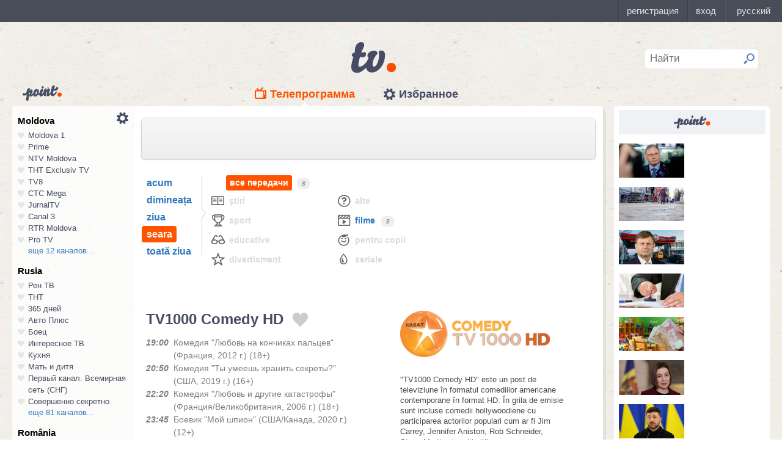

--- FILE ---
content_type: text/html; charset=UTF-8
request_url: https://point.md/ro/tv/tvV1000-comedy-hd/05-06-2023?range=3
body_size: 36200
content:
<!DOCTYPE html>
<!--[if lt IE 7]> <html class="no-js lt-ie9 lt-ie8 lt-ie7" lang="ru"> <![endif]-->
<!--[if IE 7]> <html class="no-js lt-ie9 lt-ie8" lang="ru"> <![endif]-->
<!--[if IE 8]> <html class="no-js lt-ie9" lang="ru"> <![endif]-->
<!--[if gt IE 8]><!--> <html class="no-js" lang="ru"> <!--<![endif]-->
<head>
<meta charset="utf-8">
<title>Programul TV TV1000 Comedy HD Programul de emisiuni TV1000 Comedy HD pentru 05 iunie 2023</title>
<meta name="referrer" content="always">
<meta name="referrer" content="unsafe-url">
<meta property="fb:pages" content="291206964288143" />
<meta name="description" content="Canalul TV TV1000 Comedy HD: programul de emisiuni al canalului TV1000 Comedy HD pentru 05 iunie 2023, programul TV de emisiuni al canalului TV1000 Comedy HD pentru 05 iunie 2023">
<meta http-equiv="X-UA-Compatible" content="IE=edge">
<meta http-equiv="Content-language" content="ro">
<meta name="viewport" content="width=device-width, initial-scale=1">
<meta name="91564b2866880340b54fca4e61da2ba7" content="">
<meta property="og:title" content='Programul TV TV1000 Comedy HD Programul de emisiuni TV1000 Comedy HD pentru 05 iunie 2023'>
<meta property="og:description" content='Canalul TV TV1000 Comedy HD: programul de emisiuni al canalului TV1000 Comedy HD pentru 05 iunie 2023, programul TV de emisiuni al canalului TV1000 Comedy HD pentru 05 iunie 2023'>
<meta name="google-site-verification" content="MgzPYYwLsDBR3MwyP5vQwaNntlZhsA9ZbHzqi76XkTI" />
<meta name="google-site-verification" content="FbAVYAlIfMOs5JMfrra3FNGi9ob3inMGXMey6DxGaTQ" />
<meta property="og:site_name" content="Point.md">
<link rel="manifest" href="/manifest.json">
<link rel="apple-touch-icon" href="/static/assets/i/common/favicons/apple-touch-icon.png?v=eb4027d0bf92e5b8e0fcb1718130d86a">
<link rel="icon" type="image/png" sizes="32x32" href="/static/assets/i/common/favicons/favicon-32x32.png?v=a53f946719508f607cfc0dd7d20ec198">
<link rel="icon" type="image/png" sizes="16x16" href="/static/assets/i/common/favicons/favicon-16x16.png?v=9d63d703e9736f82d2d8bf1f322c7d3e">
<link rel='shortcut icon' href="/static/assets/i/common/favicons/favicon.ico?v=2f9cff9c47dc1b5e7827967e1c9c1ac3">
<link rel="mask-icon" href="/static/assets/i/common/favicons/safari-pinned-tab.svg?v=04489c59e4fa654bc5fafc8d94255afe" color="#5bbad5">
<meta name="msapplication-TileColor" content="#00aba9">
<meta name="theme-color" content="#ffffff">
<script src="https://cdn.jsdelivr.net/npm/chart.js@2.8.0"></script>

<meta name="keywords" content="TV1000 Comedy HD, programul TV, programul de emisiuni, pentru 05 iunie 2023">

<!-- Google Tag Manager -->
<script>(function(w,d,s,l,i){w[l]=w[l]||[];w[l].push({'gtm.start':
new Date().getTime(),event:'gtm.js'});var f=d.getElementsByTagName(s)[0],
j=d.createElement(s),dl=l!='dataLayer'?'&l='+l:'';j.async=true;j.src=
'https://www.googletagmanager.com/gtm.js?id='+i+dl;f.parentNode.insertBefore(j,f);
})(window,document,'script','dataLayer','GTM-TK7TMRL');</script>
<!-- End Google Tag Manager -->
<meta property="og:type" content="website">
<meta property="og:image:width" content="600">
<meta property="og:image:height" content="315">
<meta property="og:image" itemprop="image" content="https://point.md/static/assets/i/common/logo-og.png">


<meta property="og:url" content="https://point.md/ro/tv/tvV1000-comedy-hd/05-06-2023?range=3">


<link rel="preload" href="/static/assets/fonts/Inter-Regular-Web.ttf" as="font" crossorigin="anonymous" />
<link rel="preload" href="/static/assets/fonts/Inter-Bold.ttf" as="font" crossorigin="anonymous" />
<link rel="preload" href="/static/assets/fonts/Inter-SemiBold.ttf" as="font" crossorigin="anonymous" />
<link rel="alternate" hreflang="ro" href="https://point.md/ro/">
<link rel="icon" type="icon" href="/static/favicon.ico?v=35b5f75047dfd55dd1d603080c3ded93">
<link rel="stylesheet" rel="preload" href="/static/assets/dist/css/styles.css?v=16122020" as="style">
<script data-ad-client="ca-pub-1293188035257222" async src="https://pagead2.googlesyndication.com/pagead/js/adsbygoogle.js"></script>
</head>
<body class="tv-page" >
<!-- Google Tag Manager (noscript) -->
<noscript><iframe src="https://www.googletagmanager.com/ns.html?id=GTM-TK7TMRL"
height="0" width="0" style="display:none;visibility:hidden"></iframe></noscript>
<!-- End Google Tag Manager (noscript) -->
<style>
#topbar-panel {
display: block;
position: fixed;
top: 0;
left: 0;
z-index: 100;
width: 100%;
height: 36px;
}
#topbar{
display: block;
position: fixed;
top: 0;
left: 0;
z-index: 20000;
width: 100%;
height: 36px;
background: #474D59;
}
</style>
<script
id="topbar"
src="//simpalsid.com/simpalsid/static/js/loader.min.js?v=202003"
data-project-id="5107de83-f208-4ca4-87ed-9b69d58d16e1"
async></script>

<script src="/static/components/votum-client/dist/browser-votum-client-app.js?v=2.5.63"></script>
<!--[if lt IE 7]><p class="chromeframe">Вы используете <strong>устаревший</strong> браузер. Пожалуйста <a href="http://browsehappy.com/">обновите ваш браузер</a> или <a href="http://www.google.com/chromeframe/?redirect=true">активируйте Google Chrome Frame</a>.</p><![endif]-->


<div class="wrapper" itemscope itemtype="https://schema.org/WebPage">
<img src="/static/assets/i/common/logo-news.png" class="logo-for-print" alt="point news">
<header class="header">

<header class="tv__header">
<a class="tv__header__logo"href="/ro/tv"></a>
<a class="tv__header__point" href="/"></a>
<nav class="tv__header__navigation" >
<ul>
<li class="m-active">
<a class="tv__header__navigation__tvprogramm " href="/ro/tv">Телепрограмма</a>
</li>
<li class="">
<a class="tv__header__navigation__settings" href="/ro/tv/settings">Избранное</a>
</li>
</ul>
</nav>
<div class="tv__header__search" id="tv_search_form">
<fieldset>
<input value="" name="q" id="tv_search_input" type="text" class="query" placeholder="Найти" maxlength="40" data-lang="ro" autocomplete="off" >
<button id="searchbutton" type="submit"></button>
</fieldset>
<ul class="tv__header__search__autocomplete" >
</ul>
</div>
</header>
<script>
const layerObject = {
event: 'page_view',
pageType: 'tvpage',
};

window.dataLayer.push(layerObject);
</script>

</header>
<div class="content"
itemscope itemtype="http://www.schema.org/NewsArticle">

<div class="wrapper">
<section class="clearfix" id="container">
<aside class="channel__list" id="channel-list"><a class="channel__list__settings" href="/ro/tv/settings"></a>

<section class="channel__list__region">
<header class="channel__list__region__title">
Moldova
</header>
<ul class="channels_list_for_22">




<li data-channel-id-forfav="110" class="

">
<a href="/ro/tv/moldova1">
<i title="Нажмите, чтобы добавить канал Moldova 1 в избранное"
data-lang="ro"
data-action="add"
data-channel="110"
class=""></i>
Moldova 1
</a>
</li>




<li data-channel-id-forfav="145" class="

">
<a href="/ro/tv/prime">
<i title="Нажмите, чтобы добавить канал Prime в избранное"
data-lang="ro"
data-action="add"
data-channel="145"
class=""></i>
Prime
</a>
</li>




<li data-channel-id-forfav="413" class="

">
<a href="/ro/tv/NTV-Moldova">
<i title="Нажмите, чтобы добавить канал NTV Moldova в избранное"
data-lang="ro"
data-action="add"
data-channel="413"
class=""></i>
NTV Moldova
</a>
</li>




<li data-channel-id-forfav="141" class="

">
<a href="/ro/tv/tnt-exclusiv">
<i title="Нажмите, чтобы добавить канал ТНТ Exclusiv TV в избранное"
data-lang="ro"
data-action="add"
data-channel="141"
class=""></i>
ТНТ Exclusiv TV
</a>
</li>




<li data-channel-id-forfav="142" class="

">
<a href="/ro/tv/tv8">
<i title="Нажмите, чтобы добавить канал TV8 в избранное"
data-lang="ro"
data-action="add"
data-channel="142"
class=""></i>
TV8
</a>
</li>




<li data-channel-id-forfav="140" class="

">
<a href="/ro/tv/ctc">
<i title="Нажмите, чтобы добавить канал СТС Mega в избранное"
data-lang="ro"
data-action="add"
data-channel="140"
class=""></i>
СТС Mega
</a>
</li>




<li data-channel-id-forfav="207" class="

">
<a href="/ro/tv/jurnaltv">
<i title="Нажмите, чтобы добавить канал JurnalTV в избранное"
data-lang="ro"
data-action="add"
data-channel="207"
class=""></i>
JurnalTV
</a>
</li>




<li data-channel-id-forfav="219" class="

">
<a href="/ro/tv/canal3">
<i title="Нажмите, чтобы добавить канал Canal 3 в избранное"
data-lang="ro"
data-action="add"
data-channel="219"
class=""></i>
Canal 3
</a>
</li>




<li data-channel-id-forfav="229" class="

">
<a href="/ro/tv/rtr">
<i title="Нажмите, чтобы добавить канал RTR Moldova в избранное"
data-lang="ro"
data-action="add"
data-channel="229"
class=""></i>
RTR Moldova
</a>
</li>




<li data-channel-id-forfav="138" class="

">
<a href="/ro/tv/protv-moldova">
<i title="Нажмите, чтобы добавить канал Pro TV в избранное"
data-lang="ro"
data-action="add"
data-channel="138"
class=""></i>
Pro TV
</a>
</li>




<li data-channel-id-forfav="189" class="

hidden_channel">
<a href="/ro/tv/familiadomashniy">
<i title="Нажмите, чтобы добавить канал Familia Domashniy в избранное"
data-lang="ro"
data-action="add"
data-channel="189"
class=""></i>
Familia Domashniy
</a>
</li>








<li data-channel-id-forfav="217" class="

hidden_channel">
<a href="/ro/tv/noroctv">
<i title="Нажмите, чтобы добавить канал Noroc в избранное"
data-lang="ro"
data-action="add"
data-channel="217"
class=""></i>
Noroc
</a>
</li>




<li data-channel-id-forfav="37" class="

hidden_channel">
<a href="/ro/tv/n4">
<i title="Нажмите, чтобы добавить канал N4 в избранное"
data-lang="ro"
data-action="add"
data-channel="37"
class=""></i>
N4
</a>
</li>




<li data-channel-id-forfav="4" class="

hidden_channel">
<a href="/ro/tv/canal2">
<i title="Нажмите, чтобы добавить канал Canal 2 в избранное"
data-lang="ro"
data-action="add"
data-channel="4"
class=""></i>
Canal 2
</a>
</li>




<li data-channel-id-forfav="8" class="

hidden_channel">
<a href="/ro/tv/acasa">
<i title="Нажмите, чтобы добавить канал Acasa в избранное"
data-lang="ro"
data-action="add"
data-channel="8"
class=""></i>
Acasa
</a>
</li>




<li data-channel-id-forfav="90" class="

hidden_channel">
<a href="/ro/tv/tvc21">
<i title="Нажмите, чтобы добавить канал TVC-21 в избранное"
data-lang="ro"
data-action="add"
data-channel="90"
class=""></i>
TVC-21
</a>
</li>
















































































































<li data-channel-id-forfav="218" class="

hidden_channel">
<a href="/ro/tv/accenttv">
<i title="Нажмите, чтобы добавить канал Accent TV в избранное"
data-lang="ro"
data-action="add"
data-channel="218"
class=""></i>
Accent TV
</a>
</li>






























































<li data-channel-id-forfav="362" class="

hidden_channel">
<a href="/ro/tv/tvr">
<i title="Нажмите, чтобы добавить канал TVR Moldova в избранное"
data-lang="ro"
data-action="add"
data-channel="362"
class=""></i>
TVR Moldova
</a>
</li>










<li data-channel-id-forfav="408" class="

hidden_channel">
<a href="/ro/tv/zona-m">
<i title="Нажмите, чтобы добавить канал Zona M в избранное"
data-lang="ro"
data-action="add"
data-channel="408"
class=""></i>
Zona M
</a>
</li>




<li data-channel-id-forfav="409" class="

hidden_channel">
<a href="/ro/tv/busuioc-tv">
<i title="Нажмите, чтобы добавить канал Busuioc TV в избранное"
data-lang="ro"
data-action="add"
data-channel="409"
class=""></i>
Busuioc TV
</a>
</li>




<li data-channel-id-forfav="414" class="

hidden_channel">
<a href="/ro/tv/agro-tv">
<i title="Нажмите, чтобы добавить канал Agro TV в избранное"
data-lang="ro"
data-action="add"
data-channel="414"
class=""></i>
Agro TV
</a>
</li>




<li data-channel-id-forfav="418" class="

hidden_channel">
<a href="/ro/tv/itv-moldova">
<i title="Нажмите, чтобы добавить канал ITV Moldova в избранное"
data-lang="ro"
data-action="add"
data-channel="418"
class=""></i>
ITV Moldova
</a>
</li>
























































































</ul>

<a class="channel__list__more"
data-channels-list=".channels_list_for_22"
href="#" title="Нажмите, чтобы развернуть список каналов для региона"
data-text-before="еще 12 каналов..."
data-text-after="свернуть"
data-state="hidden">
еще 12 каналов...
</a>

</section>

<section class="channel__list__region">
<header class="channel__list__region__title">
Rusia
</header>
<ul class="channels_list_for_31">


























<li data-channel-id-forfav="230" class="

">
<a href="/ro/tv/rentv">
<i title="Нажмите, чтобы добавить канал Рен ТВ в избранное"
data-lang="ro"
data-action="add"
data-channel="230"
class=""></i>
Рен ТВ
</a>
</li>




<li data-channel-id-forfav="83" class="

">
<a href="/ro/tv/tnt">
<i title="Нажмите, чтобы добавить канал ТНТ в избранное"
data-lang="ro"
data-action="add"
data-channel="83"
class=""></i>
ТНТ
</a>
</li>














<li data-channel-id-forfav="1" class="

">
<a href="/ro/tv/365days">
<i title="Нажмите, чтобы добавить канал 365 дней в избранное"
data-lang="ro"
data-action="add"
data-channel="1"
class=""></i>
365 дней
</a>
</li>




<li data-channel-id-forfav="100" class="

">
<a href="/ro/tv/autoplus">
<i title="Нажмите, чтобы добавить канал Авто Плюс в избранное"
data-lang="ro"
data-action="add"
data-channel="100"
class=""></i>
Авто Плюс
</a>
</li>




<li data-channel-id-forfav="101" class="

">
<a href="/ro/tv/boec">
<i title="Нажмите, чтобы добавить канал Боец в избранное"
data-lang="ro"
data-action="add"
data-channel="101"
class=""></i>
Боец
</a>
</li>






<li data-channel-id-forfav="105" class="

">
<a href="/ro/tv/interesnoetv">
<i title="Нажмите, чтобы добавить канал Интересное ТВ в избранное"
data-lang="ro"
data-action="add"
data-channel="105"
class=""></i>
Интересное ТВ
</a>
</li>




<li data-channel-id-forfav="108" class="

">
<a href="/ro/tv/kuhnyatv">
<i title="Нажмите, чтобы добавить канал Кухня в избранное"
data-lang="ro"
data-action="add"
data-channel="108"
class=""></i>
Кухня
</a>
</li>




<li data-channel-id-forfav="109" class="

">
<a href="/ro/tv/mama-tv">
<i title="Нажмите, чтобы добавить канал Мать и дитя в избранное"
data-lang="ro"
data-action="add"
data-channel="109"
class=""></i>
Мать и дитя
</a>
</li>






<li data-channel-id-forfav="115" class="

">
<a href="/ro/tv/perviy-kanal-vsemirnaya-set">
<i title="Нажмите, чтобы добавить канал Первый канал. Всемирная сеть (СНГ) в избранное"
data-lang="ro"
data-action="add"
data-channel="115"
class=""></i>
Первый канал. Всемирная сеть (СНГ)
</a>
</li>




<li data-channel-id-forfav="117" class="

">
<a href="/ro/tv/sovsekretno">
<i title="Нажмите, чтобы добавить канал Совершенно секретно в избранное"
data-lang="ro"
data-action="add"
data-channel="117"
class=""></i>
Совершенно секретно
</a>
</li>






<li data-channel-id-forfav="12" class="

hidden_channel">
<a href="/ro/tv/tvkultura">
<i title="Нажмите, чтобы добавить канал Россия К в избранное"
data-lang="ro"
data-action="add"
data-channel="12"
class=""></i>
Россия К
</a>
</li>






<li data-channel-id-forfav="121" class="

hidden_channel">
<a href="/ro/tv/fenixplus">
<i title="Нажмите, чтобы добавить канал Феникс+Кино в избранное"
data-lang="ro"
data-action="add"
data-channel="121"
class=""></i>
Феникс+Кино
</a>
</li>






<li data-channel-id-forfav="13" class="

hidden_channel">
<a href="/ro/tv/peretz">
<i title="Нажмите, чтобы добавить канал Перец в избранное"
data-lang="ro"
data-action="add"
data-channel="13"
class=""></i>
Перец
</a>
</li>






<li data-channel-id-forfav="133" class="

hidden_channel">
<a href="/ro/tv/fox-life">
<i title="Нажмите, чтобы добавить канал Fox-Life в избранное"
data-lang="ro"
data-action="add"
data-channel="133"
class=""></i>
Fox-Life
</a>
</li>




<li data-channel-id-forfav="134" class="

hidden_channel">
<a href="/ro/tv/illuzion">
<i title="Нажмите, чтобы добавить канал Иллюзион+ в избранное"
data-lang="ro"
data-action="add"
data-channel="134"
class=""></i>
Иллюзион+
</a>
</li>






<li data-channel-id-forfav="14" class="

hidden_channel">
<a href="/ro/tv/tdk">
<i title="Нажмите, чтобы добавить канал Дамский клуб в избранное"
data-lang="ro"
data-action="add"
data-channel="14"
class=""></i>
Дамский клуб
</a>
</li>








<li data-channel-id-forfav="147" class="

hidden_channel">
<a href="/ro/tv/telekanaldetskiy">
<i title="Нажмите, чтобы добавить канал Детский в избранное"
data-lang="ro"
data-action="add"
data-channel="147"
class=""></i>
Детский
</a>
</li>






<li data-channel-id-forfav="149" class="

hidden_channel">
<a href="/ro/tv/ntvplus">
<i title="Нажмите, чтобы добавить канал НТВ+ Киносоюз в избранное"
data-lang="ro"
data-action="add"
data-channel="149"
class=""></i>
НТВ+ Киносоюз
</a>
</li>




<li data-channel-id-forfav="15" class="

hidden_channel">
<a href="/ro/tv/domashniy">
<i title="Нажмите, чтобы добавить канал Домашний в избранное"
data-lang="ro"
data-action="add"
data-channel="15"
class=""></i>
Домашний
</a>
</li>




<li data-channel-id-forfav="155" class="

hidden_channel">
<a href="/ro/tv/tvzvezda">
<i title="Нажмите, чтобы добавить канал Звезда в избранное"
data-lang="ro"
data-action="add"
data-channel="155"
class=""></i>
Звезда
</a>
</li>










<li data-channel-id-forfav="16" class="

hidden_channel">
<a href="/ro/tv/drive">
<i title="Нажмите, чтобы добавить канал Драйв в избранное"
data-lang="ro"
data-action="add"
data-channel="16"
class=""></i>
Драйв
</a>
</li>




<li data-channel-id-forfav="166" class="

hidden_channel">
<a href="/ro/tv/retro">
<i title="Нажмите, чтобы добавить канал Ретро в избранное"
data-lang="ro"
data-action="add"
data-channel="166"
class=""></i>
Ретро
</a>
</li>




<li data-channel-id-forfav="167" class="

hidden_channel">
<a href="/ro/tv/perviy-avtomobilni">
<i title="Нажмите, чтобы добавить канал Первый автомобильный в избранное"
data-lang="ro"
data-action="add"
data-channel="167"
class=""></i>
Первый автомобильный
</a>
</li>




<li data-channel-id-forfav="168" class="

hidden_channel">
<a href="/ro/tv/axnscifi">
<i title="Нажмите, чтобы добавить канал AXN Sci Fi в избранное"
data-lang="ro"
data-action="add"
data-channel="168"
class=""></i>
AXN Sci Fi
</a>
</li>








<li data-channel-id-forfav="173" class="

hidden_channel">
<a href="/ro/tv/pyatyy-kanal-sankt-peterburg">
<i title="Нажмите, чтобы добавить канал Петербург - 5-й канал в избранное"
data-lang="ro"
data-action="add"
data-channel="173"
class=""></i>
Петербург - 5-й канал
</a>
</li>




<li data-channel-id-forfav="174" class="

hidden_channel">
<a href="/ro/tv/domkino">
<i title="Нажмите, чтобы добавить канал Дом кино в избранное"
data-lang="ro"
data-action="add"
data-channel="174"
class=""></i>
Дом кино
</a>
</li>




<li data-channel-id-forfav="175" class="

hidden_channel">
<a href="/ro/tv/eurocinema">
<i title="Нажмите, чтобы добавить канал Еврокино в избранное"
data-lang="ro"
data-action="add"
data-channel="175"
class=""></i>
Еврокино
</a>
</li>




<li data-channel-id-forfav="179" class="

hidden_channel">
<a href="/ro/tv/spas">
<i title="Нажмите, чтобы добавить канал Спас в избранное"
data-lang="ro"
data-action="add"
data-channel="179"
class=""></i>
Спас
</a>
</li>




<li data-channel-id-forfav="18" class="

hidden_channel">
<a href="/ro/tv/eurosport">
<i title="Нажмите, чтобы добавить канал Евроспорт в избранное"
data-lang="ro"
data-action="add"
data-channel="18"
class=""></i>
Евроспорт
</a>
</li>




<li data-channel-id-forfav="182" class="

hidden_channel">
<a href="/ro/tv/rossiya-24">
<i title="Нажмите, чтобы добавить канал Россия 24 в избранное"
data-lang="ro"
data-action="add"
data-channel="182"
class=""></i>
Россия 24
</a>
</li>




<li data-channel-id-forfav="183" class="

hidden_channel">
<a href="/ro/tv/laminor">
<i title="Нажмите, чтобы добавить канал Ля-минор в избранное"
data-lang="ro"
data-action="add"
data-channel="183"
class=""></i>
Ля-минор
</a>
</li>




<li data-channel-id-forfav="19" class="

hidden_channel">
<a href="/ro/tv/eurosport2">
<i title="Нажмите, чтобы добавить канал Евроспорт 2 в избранное"
data-lang="ro"
data-action="add"
data-channel="19"
class=""></i>
Евроспорт 2
</a>
</li>




<li data-channel-id-forfav="191" class="

hidden_channel">
<a href="/ro/tv/russkaya-noch">
<i title="Нажмите, чтобы добавить канал Русская ночь в избранное"
data-lang="ro"
data-action="add"
data-channel="191"
class=""></i>
Русская ночь
</a>
</li>








<li data-channel-id-forfav="200" class="

hidden_channel">
<a href="/ro/tv/nastoyaschee_strashnoe_televidenie">
<i title="Нажмите, чтобы добавить канал Настоящее Страшное Телевидение в избранное"
data-lang="ro"
data-action="add"
data-channel="200"
class=""></i>
Настоящее Страшное Телевидение
</a>
</li>




<li data-channel-id-forfav="201" class="

hidden_channel">
<a href="/ro/tv/vremea">
<i title="Нажмите, чтобы добавить канал Время в избранное"
data-lang="ro"
data-action="add"
data-channel="201"
class=""></i>
Время
</a>
</li>




<li data-channel-id-forfav="202" class="

hidden_channel">
<a href="/ro/tv/moyaplaneta">
<i title="Нажмите, чтобы добавить канал Моя планета в избранное"
data-lang="ro"
data-action="add"
data-channel="202"
class=""></i>
Моя планета
</a>
</li>




<li data-channel-id-forfav="205" class="

hidden_channel">
<a href="/ro/tv/sarafan">
<i title="Нажмите, чтобы добавить канал Сарафан в избранное"
data-lang="ro"
data-action="add"
data-channel="205"
class=""></i>
Сарафан
</a>
</li>




<li data-channel-id-forfav="209" class="

hidden_channel">
<a href="/ro/tv/viasat-nature">
<i title="Нажмите, чтобы добавить канал Viasat Nature CEE в избранное"
data-lang="ro"
data-action="add"
data-channel="209"
class=""></i>
Viasat Nature CEE
</a>
</li>




<li data-channel-id-forfav="21" class="

hidden_channel">
<a href="/ro/tv/viasat-nature-cee">
<i title="Нажмите, чтобы добавить канал Viasat Explorer в избранное"
data-lang="ro"
data-action="add"
data-channel="21"
class=""></i>
Viasat Explorer
</a>
</li>








<li data-channel-id-forfav="220" class="

hidden_channel">
<a href="/ro/tv/karusel">
<i title="Нажмите, чтобы добавить канал Карусель в избранное"
data-lang="ro"
data-action="add"
data-channel="220"
class=""></i>
Карусель
</a>
</li>








<li data-channel-id-forfav="223" class="

hidden_channel">
<a href="/ro/tv/psikhologiya-21">
<i title="Нажмите, чтобы добавить канал Психология 21 в избранное"
data-lang="ro"
data-action="add"
data-channel="223"
class=""></i>
Психология 21
</a>
</li>




<li data-channel-id-forfav="224" class="

hidden_channel">
<a href="/ro/tv/domashnie-zhivotnye">
<i title="Нажмите, чтобы добавить канал Домашние животные в избранное"
data-lang="ro"
data-action="add"
data-channel="224"
class=""></i>
Домашние животные
</a>
</li>




<li data-channel-id-forfav="225" class="

hidden_channel">
<a href="/ro/tv/voprosy-i-otvety">
<i title="Нажмите, чтобы добавить канал Вопросы и ответы в избранное"
data-lang="ro"
data-action="add"
data-channel="225"
class=""></i>
Вопросы и ответы
</a>
</li>




<li data-channel-id-forfav="23" class="

hidden_channel">
<a href="/ro/tv/viasat-history">
<i title="Нажмите, чтобы добавить канал Viasat History в избранное"
data-lang="ro"
data-action="add"
data-channel="23"
class=""></i>
Viasat History
</a>
</li>






<li data-channel-id-forfav="25" class="

hidden_channel">
<a href="/ro/tv/russkiyillusion">
<i title="Нажмите, чтобы добавить канал Русский иллюзион в избранное"
data-lang="ro"
data-action="add"
data-channel="25"
class=""></i>
Русский иллюзион
</a>
</li>








<li data-channel-id-forfav="28" class="

hidden_channel">
<a href="/ro/tv/k1">
<i title="Нажмите, чтобы добавить канал К 1 в избранное"
data-lang="ro"
data-action="add"
data-channel="28"
class=""></i>
К 1
</a>
</li>




<li data-channel-id-forfav="29" class="

hidden_channel">
<a href="/ro/tv/k2">
<i title="Нажмите, чтобы добавить канал К 2 в избранное"
data-lang="ro"
data-action="add"
data-channel="29"
class=""></i>
К 2
</a>
</li>




<li data-channel-id-forfav="298" class="

hidden_channel">
<a href="/ro/tv/khl">
<i title="Нажмите, чтобы добавить канал Континентальная Хоккейная Лига в избранное"
data-lang="ro"
data-action="add"
data-channel="298"
class=""></i>
Континентальная Хоккейная Лига
</a>
</li>






<li data-channel-id-forfav="30" class="

hidden_channel">
<a href="/ro/tv/ntv-plus-kinohit">
<i title="Нажмите, чтобы добавить канал НТВ+ Кинохит в избранное"
data-lang="ro"
data-action="add"
data-channel="30"
class=""></i>
НТВ+ Кинохит
</a>
</li>




<li data-channel-id-forfav="300" class="

hidden_channel">
<a href="/ro/tv/ntv-plyus-futbol-2">
<i title="Нажмите, чтобы добавить канал НТВ+ Футбол-2 в избранное"
data-lang="ro"
data-action="add"
data-channel="300"
class=""></i>
НТВ+ Футбол-2
</a>
</li>








<li data-channel-id-forfav="314" class="

hidden_channel">
<a href="/ro/tv/you">
<i title="Нажмите, чтобы добавить канал Ю в избранное"
data-lang="ro"
data-action="add"
data-channel="314"
class=""></i>
Ю
</a>
</li>






<li data-channel-id-forfav="322" class="

hidden_channel">
<a href="/ro/tv/tv1000-megahit-hd">
<i title="Нажмите, чтобы добавить канал TV1000 Megahit HD в избранное"
data-lang="ro"
data-action="add"
data-channel="322"
class=""></i>
TV1000 Megahit HD
</a>
</li>




<li data-channel-id-forfav="323" class="
 channel__list__selected
hidden_channel">
<a href="/ro/tv/tvV1000-comedy-hd">
<i title="Нажмите, чтобы добавить канал TV1000 Comedy HD в избранное"
data-lang="ro"
data-action="add"
data-channel="323"
class=""></i>
TV1000 Comedy HD
</a>
</li>




<li data-channel-id-forfav="33" class="

hidden_channel">
<a href="/ro/tv/mir">
<i title="Нажмите, чтобы добавить канал Мир в избранное"
data-lang="ro"
data-action="add"
data-channel="33"
class=""></i>
Мир
</a>
</li>








<li data-channel-id-forfav="35" class="

hidden_channel">
<a href="/ro/tv/mtv-ru">
<i title="Нажмите, чтобы добавить канал MTV (Россия) в избранное"
data-lang="ro"
data-action="add"
data-channel="35"
class=""></i>
MTV (Россия)
</a>
</li>




<li data-channel-id-forfav="36" class="

hidden_channel">
<a href="/ro/tv/muz-tv">
<i title="Нажмите, чтобы добавить канал МузТВ в избранное"
data-lang="ro"
data-action="add"
data-channel="36"
class=""></i>
МузТВ
</a>
</li>






<li data-channel-id-forfav="388" class="

hidden_channel">
<a href="/ro/tv/mulit">
<i title="Нажмите, чтобы добавить канал МУЛЬТ в избранное"
data-lang="ro"
data-action="add"
data-channel="388"
class=""></i>
МУЛЬТ
</a>
</li>






<li data-channel-id-forfav="40" class="

hidden_channel">
<a href="/ro/tv/ntv-plus-nashe-kino">
<i title="Нажмите, чтобы добавить канал НТВ+ Наше новое кино в избранное"
data-lang="ro"
data-action="add"
data-channel="40"
class=""></i>
НТВ+ Наше новое кино
</a>
</li>












<li data-channel-id-forfav="43" class="

hidden_channel">
<a href="/ro/tv/ntv">
<i title="Нажмите, чтобы добавить канал НТВ в избранное"
data-lang="ro"
data-action="add"
data-channel="43"
class=""></i>
НТВ
</a>
</li>




<li data-channel-id-forfav="44" class="

hidden_channel">
<a href="/ro/tv/ntv-plyus-nashe-kino">
<i title="Нажмите, чтобы добавить канал НТВ+ Наше кино в избранное"
data-lang="ro"
data-action="add"
data-channel="44"
class=""></i>
НТВ+ Наше кино
</a>
</li>




<li data-channel-id-forfav="45" class="

hidden_channel">
<a href="/ro/tv/nashe-lyubimoe-kino">
<i title="Нажмите, чтобы добавить канал Наше любимое кино в избранное"
data-lang="ro"
data-action="add"
data-channel="45"
class=""></i>
Наше любимое кино
</a>
</li>




<li data-channel-id-forfav="46" class="

hidden_channel">
<a href="/ro/tv/ntv-plyus-kinoklub">
<i title="Нажмите, чтобы добавить канал НТВ+ Киноклуб в избранное"
data-lang="ro"
data-action="add"
data-channel="46"
class=""></i>
НТВ+ Киноклуб
</a>
</li>




<li data-channel-id-forfav="48" class="

hidden_channel">
<a href="/ro/tv/detskiy-mir">
<i title="Нажмите, чтобы добавить канал Детский мир в избранное"
data-lang="ro"
data-action="add"
data-channel="48"
class=""></i>
Детский мир
</a>
</li>




<li data-channel-id-forfav="49" class="

hidden_channel">
<a href="/ro/tv/rtvi">
<i title="Нажмите, чтобы добавить канал RTVi в избранное"
data-lang="ro"
data-action="add"
data-channel="49"
class=""></i>
RTVi
</a>
</li>




<li data-channel-id-forfav="5" class="

hidden_channel">
<a href="/ro/tv/5-kanal">
<i title="Нажмите, чтобы добавить канал 5 Телеканал в избранное"
data-lang="ro"
data-action="add"
data-channel="5"
class=""></i>
5 Телеканал
</a>
</li>




<li data-channel-id-forfav="50" class="

hidden_channel">
<a href="/ro/tv/ntv-plus-premiera">
<i title="Нажмите, чтобы добавить канал НТВ+ Премьера в избранное"
data-lang="ro"
data-action="add"
data-channel="50"
class=""></i>
НТВ+ Премьера
</a>
</li>




<li data-channel-id-forfav="51" class="

hidden_channel">
<a href="/ro/tv/ntv-plus-footbal">
<i title="Нажмите, чтобы добавить канал НТВ+ Футбол в избранное"
data-lang="ro"
data-action="add"
data-channel="51"
class=""></i>
НТВ+ Футбол
</a>
</li>




<li data-channel-id-forfav="53" class="

hidden_channel">
<a href="/ro/tv/discovery-channel-ru">
<i title="Нажмите, чтобы добавить канал Discovery Channel (Россия) в избранное"
data-lang="ro"
data-action="add"
data-channel="53"
class=""></i>
Discovery Channel (Россия)
</a>
</li>




<li data-channel-id-forfav="54" class="

hidden_channel">
<a href="/ro/tv/animal-planet-ru">
<i title="Нажмите, чтобы добавить канал Animal Planet (Россия) в избранное"
data-lang="ro"
data-action="add"
data-channel="54"
class=""></i>
Animal Planet (Россия)
</a>
</li>




<li data-channel-id-forfav="58" class="

hidden_channel">
<a href="/ro/tv/tlc">
<i title="Нажмите, чтобы добавить канал TLC в избранное"
data-lang="ro"
data-action="add"
data-channel="58"
class=""></i>
TLC
</a>
</li>








<li data-channel-id-forfav="63" class="

hidden_channel">
<a href="/ro/tv/reality">
<i title="Нажмите, чтобы добавить канал Reality в избранное"
data-lang="ro"
data-action="add"
data-channel="63"
class=""></i>
Reality
</a>
</li>




<li data-channel-id-forfav="64" class="

hidden_channel">
<a href="/ro/tv/ntv-mir">
<i title="Нажмите, чтобы добавить канал НТВ-Мир в избранное"
data-lang="ro"
data-action="add"
data-channel="64"
class=""></i>
НТВ-Мир
</a>
</li>




<li data-channel-id-forfav="65" class="

hidden_channel">
<a href="/ro/tv/okhota-i-rybalka">
<i title="Нажмите, чтобы добавить канал Охота и рыбалка в избранное"
data-lang="ro"
data-action="add"
data-channel="65"
class=""></i>
Охота и рыбалка
</a>
</li>






<li data-channel-id-forfav="67" class="

hidden_channel">
<a href="/ro/tv/perviy-kanal-vsemirnaya-set">
<i title="Нажмите, чтобы добавить канал Первый канал. Всемирная сеть в избранное"
data-lang="ro"
data-action="add"
data-channel="67"
class=""></i>
Первый канал. Всемирная сеть
</a>
</li>




<li data-channel-id-forfav="68" class="

hidden_channel">
<a href="/ro/tv/rtr_planeta_cng">
<i title="Нажмите, чтобы добавить канал РТР "Планета" (СНГ) в избранное"
data-lang="ro"
data-action="add"
data-channel="68"
class=""></i>
РТР "Планета" (СНГ)
</a>
</li>




<li data-channel-id-forfav="7" class="

hidden_channel">
<a href="/ro/tv/24-tehno">
<i title="Нажмите, чтобы добавить канал 24 Техно в избранное"
data-lang="ro"
data-action="add"
data-channel="7"
class=""></i>
24 Техно
</a>
</li>






<li data-channel-id-forfav="72" class="

hidden_channel">
<a href="/ro/tv/rbc-tv">
<i title="Нажмите, чтобы добавить канал РБК-ТВ в избранное"
data-lang="ro"
data-action="add"
data-channel="72"
class=""></i>
РБК-ТВ
</a>
</li>




<li data-channel-id-forfav="73" class="

hidden_channel">
<a href="/ro/tv/rentv">
<i title="Нажмите, чтобы добавить канал Рен ТВ в избранное"
data-lang="ro"
data-action="add"
data-channel="73"
class=""></i>
Рен ТВ
</a>
</li>




<li data-channel-id-forfav="75" class="

hidden_channel">
<a href="/ro/tv/rtr-planeta">
<i title="Нажмите, чтобы добавить канал РТР "Планета" в избранное"
data-lang="ro"
data-action="add"
data-channel="75"
class=""></i>
РТР "Планета"
</a>
</li>




<li data-channel-id-forfav="76" class="

hidden_channel">
<a href="/ro/tv/rossia-1">
<i title="Нажмите, чтобы добавить канал Россия 1 в избранное"
data-lang="ro"
data-action="add"
data-channel="76"
class=""></i>
Россия 1
</a>
</li>




<li data-channel-id-forfav="78" class="

hidden_channel">
<a href="/ro/tv/rossia-2">
<i title="Нажмите, чтобы добавить канал Россия 2 в избранное"
data-lang="ro"
data-action="add"
data-channel="78"
class=""></i>
Россия 2
</a>
</li>








<li data-channel-id-forfav="86" class="

hidden_channel">
<a href="/ro/tv/tv3">
<i title="Нажмите, чтобы добавить канал ТВ3 в избранное"
data-lang="ro"
data-action="add"
data-channel="86"
class=""></i>
ТВ3
</a>
</li>






<li data-channel-id-forfav="88" class="

hidden_channel">
<a href="/ro/tv/tv1000">
<i title="Нажмите, чтобы добавить канал TV1000 в избранное"
data-lang="ro"
data-action="add"
data-channel="88"
class=""></i>
TV1000
</a>
</li>




<li data-channel-id-forfav="89" class="

hidden_channel">
<a href="/ro/tv/tv1000-russkoe-kino">
<i title="Нажмите, чтобы добавить канал ТВ1000 Русское кино в избранное"
data-lang="ro"
data-action="add"
data-channel="89"
class=""></i>
ТВ1000 Русское кино
</a>
</li>




<li data-channel-id-forfav="9" class="

hidden_channel">
<a href="/ro/tv/tv1000-action-east">
<i title="Нажмите, чтобы добавить канал TV1000 Action East в избранное"
data-lang="ro"
data-action="add"
data-channel="9"
class=""></i>
TV1000 Action East
</a>
</li>




<li data-channel-id-forfav="92" class="

hidden_channel">
<a href="/ro/tv/tvc-international">
<i title="Нажмите, чтобы добавить канал ТВ-Центр international в избранное"
data-lang="ro"
data-action="add"
data-channel="92"
class=""></i>
ТВ-Центр international
</a>
</li>










<li data-channel-id-forfav="99" class="

hidden_channel">
<a href="/ro/tv/zdorovoe_televidenie">
<i title="Нажмите, чтобы добавить канал Здоровое Телевидение в избранное"
data-lang="ro"
data-action="add"
data-channel="99"
class=""></i>
Здоровое Телевидение
</a>
</li>




<li data-channel-id-forfav="226" class="

hidden_channel">
<a href="/ro/tv/orujie">
<i title="Нажмите, чтобы добавить канал Оружие в избранное"
data-lang="ro"
data-action="add"
data-channel="226"
class=""></i>
Оружие
</a>
</li>




<li data-channel-id-forfav="294" class="

hidden_channel">
<a href="/ro/tv/jivi">
<i title="Нажмите, чтобы добавить канал Живи! в избранное"
data-lang="ro"
data-action="add"
data-channel="294"
class=""></i>
Живи!
</a>
</li>




<li data-channel-id-forfav="296" class="

hidden_channel">
<a href="/ro/tv/zoopark">
<i title="Нажмите, чтобы добавить канал Zooпарк в избранное"
data-lang="ro"
data-action="add"
data-channel="296"
class=""></i>
Zooпарк
</a>
</li>




<li data-channel-id-forfav="297" class="

hidden_channel">
<a href="/ro/tv/viasat-nature-history-hd">
<i title="Нажмите, чтобы добавить канал Viasat Nature/History HD в избранное"
data-lang="ro"
data-action="add"
data-channel="297"
class=""></i>
Viasat Nature/History HD
</a>
</li>


</ul>

<a class="channel__list__more"
data-channels-list=".channels_list_for_31"
href="#" title="Нажмите, чтобы развернуть список каналов для региона"
data-text-before="еще 81 каналов..."
data-text-after="свернуть"
data-state="hidden">
еще 81 каналов...
</a>

</section>

<section class="channel__list__region">
<header class="channel__list__region__title">
România
</header>
<ul class="channels_list_for_39">


























































































































































<li data-channel-id-forfav="221" class="

">
<a href="/ro/tv/national">
<i title="Нажмите, чтобы добавить канал National TV в избранное"
data-lang="ro"
data-action="add"
data-channel="221"
class=""></i>
National TV
</a>
</li>




<li data-channel-id-forfav="222" class="

">
<a href="/ro/tv/tvri">
<i title="Нажмите, чтобы добавить канал TVRi в избранное"
data-lang="ro"
data-action="add"
data-channel="222"
class=""></i>
TVRi
</a>
</li>














































<li data-channel-id-forfav="340" class="

">
<a href="/ro/tv/acasa-gold">
<i title="Нажмите, чтобы добавить канал Acasa Gold в избранное"
data-lang="ro"
data-action="add"
data-channel="340"
class=""></i>
Acasa Gold
</a>
</li>




<li data-channel-id-forfav="345" class="

">
<a href="/ro/tv/favorit">
<i title="Нажмите, чтобы добавить канал Favorit в избранное"
data-lang="ro"
data-action="add"
data-channel="345"
class=""></i>
Favorit
</a>
</li>


































































<li data-channel-id-forfav="70" class="

">
<a href="/ro/tv/protv">
<i title="Нажмите, чтобы добавить канал Pro TV в избранное"
data-lang="ro"
data-action="add"
data-channel="70"
class=""></i>
Pro TV
</a>
</li>






























<li data-channel-id-forfav="93" class="

">
<a href="/ro/tv/tvr-1">
<i title="Нажмите, чтобы добавить канал TVR 1 в избранное"
data-lang="ro"
data-action="add"
data-channel="93"
class=""></i>
TVR 1
</a>
</li>




<li data-channel-id-forfav="94" class="

">
<a href="/ro/tv/tvr-2">
<i title="Нажмите, чтобы добавить канал TVR 2 в избранное"
data-lang="ro"
data-action="add"
data-channel="94"
class=""></i>
TVR 2
</a>
</li>














</ul>

</section>

<section class="channel__list__region">
<header class="channel__list__region__title">
Ucraina
</header>
<ul class="channels_list_for_28">














































































<li data-channel-id-forfav="136" class="

">
<a href="/ro/tv/noviy-kanal">
<i title="Нажмите, чтобы добавить канал Новый канал в избранное"
data-lang="ro"
data-action="add"
data-channel="136"
class=""></i>
Новый канал
</a>
</li>




















<li data-channel-id-forfav="156" class="

">
<a href="/ro/tv/footbal">
<i title="Нажмите, чтобы добавить канал Футбол (Украина) в избранное"
data-lang="ro"
data-action="add"
data-channel="156"
class=""></i>
Футбол (Украина)
</a>
</li>




<li data-channel-id-forfav="158" class="

">
<a href="/ro/tv/hth">
<i title="Нажмите, чтобы добавить канал НТН в избранное"
data-lang="ro"
data-action="add"
data-channel="158"
class=""></i>
НТН
</a>
</li>




<li data-channel-id-forfav="159" class="

">
<a href="/ro/tv/tet">
<i title="Нажмите, чтобы добавить канал ТЕТ в избранное"
data-lang="ro"
data-action="add"
data-channel="159"
class=""></i>
ТЕТ
</a>
</li>












<li data-channel-id-forfav="17" class="

">
<a href="/ro/tv/enter-film">
<i title="Нажмите, чтобы добавить канал Enter-фильм в избранное"
data-lang="ro"
data-action="add"
data-channel="17"
class=""></i>
Enter-фильм
</a>
</li>


























































<li data-channel-id-forfav="24" class="

">
<a href="/ro/tv/ictv">
<i title="Нажмите, чтобы добавить канал ICTV в избранное"
data-lang="ro"
data-action="add"
data-channel="24"
class=""></i>
ICTV
</a>
</li>






<li data-channel-id-forfav="26" class="

">
<a href="/ro/tv/inter">
<i title="Нажмите, чтобы добавить канал Интер в избранное"
data-lang="ro"
data-action="add"
data-channel="26"
class=""></i>
Интер
</a>
</li>




<li data-channel-id-forfav="27" class="

">
<a href="/ro/tv/inter-plius">
<i title="Нажмите, чтобы добавить канал Интер-Плюс в избранное"
data-lang="ro"
data-action="add"
data-channel="27"
class=""></i>
Интер-Плюс
</a>
</li>










<li data-channel-id-forfav="3" class="

">
<a href="/ro/tv/1-plus-1">
<i title="Нажмите, чтобы добавить канал 1+1 в избранное"
data-lang="ro"
data-action="add"
data-channel="3"
class=""></i>
1+1
</a>
</li>










<li data-channel-id-forfav="312" class="

">
<a href="/ro/tv/Pliusplius">
<i title="Нажмите, чтобы добавить канал ПлюсПлюс в избранное"
data-lang="ro"
data-action="add"
data-channel="312"
class=""></i>
ПлюсПлюс
</a>
</li>








































































<li data-channel-id-forfav="66" class="

hidden_channel">
<a href="/ro/tv/perviy-kanal">
<i title="Нажмите, чтобы добавить канал Первый канал в избранное"
data-lang="ro"
data-action="add"
data-channel="66"
class=""></i>
Первый канал
</a>
</li>






















<li data-channel-id-forfav="80" class="

hidden_channel">
<a href="/ro/tv/stb">
<i title="Нажмите, чтобы добавить канал СТБ в избранное"
data-lang="ro"
data-action="add"
data-channel="80"
class=""></i>
СТБ
</a>
</li>




<li data-channel-id-forfav="85" class="

hidden_channel">
<a href="/ro/tv/ucraine-trk">
<i title="Нажмите, чтобы добавить канал ТРК "Украина" в избранное"
data-lang="ro"
data-action="add"
data-channel="85"
class=""></i>
ТРК "Украина"
</a>
</li>




















<li data-channel-id-forfav="97" class="

hidden_channel">
<a href="/ro/tv/perviy-nacionalni">
<i title="Нажмите, чтобы добавить канал Первый национальный в избранное"
data-lang="ro"
data-action="add"
data-channel="97"
class=""></i>
Первый национальный
</a>
</li>












</ul>

<a class="channel__list__more"
data-channels-list=".channels_list_for_28"
href="#" title="Нажмите, чтобы развернуть список каналов для региона"
data-text-before="еще 4 каналов..."
data-text-after="свернуть"
data-state="hidden">
еще 4 каналов...
</a>

</section>

<section class="channel__list__region">
<header class="channel__list__region__title">
Canale din alte țări
</header>
<ul class="channels_list_for_38">






















































<li data-channel-id-forfav="11" class="

">
<a href="/ro/tv/belarus-tv">
<i title="Нажмите, чтобы добавить канал Беларусь ТВ в избранное"
data-lang="ro"
data-action="add"
data-channel="11"
class=""></i>
Беларусь ТВ
</a>
</li>
















<li data-channel-id-forfav="129" class="

">
<a href="/ro/tv/adjaria">
<i title="Нажмите, чтобы добавить канал Аджария в избранное"
data-lang="ro"
data-action="add"
data-channel="129"
class=""></i>
Аджария
</a>
</li>






<li data-channel-id-forfav="132" class="

">
<a href="/ro/tv/fox-crime">
<i title="Нажмите, чтобы добавить канал Fox-Crime в избранное"
data-lang="ro"
data-action="add"
data-channel="132"
class=""></i>
Fox-Crime
</a>
</li>












<li data-channel-id-forfav="143" class="

">
<a href="/ro/tv/zee-tv">
<i title="Нажмите, чтобы добавить канал Zee TV в избранное"
data-lang="ro"
data-action="add"
data-channel="143"
class=""></i>
Zee TV
</a>
</li>








<li data-channel-id-forfav="148" class="

">
<a href="/ro/tv/disney">
<i title="Нажмите, чтобы добавить канал Disney Channel в избранное"
data-lang="ro"
data-action="add"
data-channel="148"
class=""></i>
Disney Channel
</a>
</li>


























<li data-channel-id-forfav="171" class="

">
<a href="/ro/tv/maxxi">
<i title="Нажмите, чтобы добавить канал Maxxi-TV в избранное"
data-lang="ro"
data-action="add"
data-channel="171"
class=""></i>
Maxxi-TV
</a>
</li>






















<li data-channel-id-forfav="194" class="

">
<a href="/ro/tv/life-hd">
<i title="Нажмите, чтобы добавить канал HD Life в избранное"
data-lang="ro"
data-action="add"
data-channel="194"
class=""></i>
HD Life
</a>
</li>




<li data-channel-id-forfav="196" class="

">
<a href="/ro/tv/nat-geo-wild">
<i title="Нажмите, чтобы добавить канал Nat Geo Wild в избранное"
data-lang="ro"
data-action="add"
data-channel="196"
class=""></i>
Nat Geo Wild
</a>
</li>


















<li data-channel-id-forfav="22" class="

">
<a href="/ro/tv/natational-geographic-channel">
<i title="Нажмите, чтобы добавить канал National Geographic Channel в избранное"
data-lang="ro"
data-action="add"
data-channel="22"
class=""></i>
National Geographic Channel
</a>
</li>






































<li data-channel-id-forfav="306" class="

">
<a href="/ro/tv/Discovery-Channel-Central-Eastern-Europe">
<i title="Нажмите, чтобы добавить канал Discovery Channel Central & Eastern Europe в избранное"
data-lang="ro"
data-action="add"
data-channel="306"
class=""></i>
Discovery Channel Central & Eastern Europe
</a>
</li>








<li data-channel-id-forfav="32" class="

hidden_channel">
<a href="/ro/tv/mezzo">
<i title="Нажмите, чтобы добавить канал MEZZO в избранное"
data-lang="ro"
data-action="add"
data-channel="32"
class=""></i>
MEZZO
</a>
</li>






















<li data-channel-id-forfav="398" class="

hidden_channel">
<a href="/ro/tv/discovery-hd-shpwcase">
<i title="Нажмите, чтобы добавить канал Discovery HD Showcase в избранное"
data-lang="ro"
data-action="add"
data-channel="398"
class=""></i>
Discovery HD Showcase
</a>
</li>






































<li data-channel-id-forfav="60" class="

hidden_channel">
<a href="/ro/tv/discovery-science">
<i title="Нажмите, чтобы добавить канал Discovery Science в избранное"
data-lang="ro"
data-action="add"
data-channel="60"
class=""></i>
Discovery Science
</a>
</li>




<li data-channel-id-forfav="61" class="

hidden_channel">
<a href="/ro/tv/tv5-monde">
<i title="Нажмите, чтобы добавить канал TV5 Monde в избранное"
data-lang="ro"
data-action="add"
data-channel="61"
class=""></i>
TV5 Monde
</a>
</li>




































<li data-channel-id-forfav="87" class="

hidden_channel">
<a href="/ro/tv/xxi-film">
<i title="Нажмите, чтобы добавить канал TV XXI film в избранное"
data-lang="ro"
data-action="add"
data-channel="87"
class=""></i>
TV XXI film
</a>
</li>


























</ul>

<a class="channel__list__more"
data-channels-list=".channels_list_for_38"
href="#" title="Нажмите, чтобы развернуть список каналов для региона"
data-text-before="еще 5 каналов..."
data-text-after="свернуть"
data-state="hidden">
еще 5 каналов...
</a>

</section>

</aside>

<section class="tv__content m-shadowbox"><div class="tv__content__programm" >
<nav>
<section class="tv__day " >
<ul>

</ul>
</section>
<section class="tv__day__time ">
<ul >

<li class="">
<a href="/ro/tv/tvV1000-comedy-hd/05-06-2023?range=0">acum</a>
</li>

<li class="">
<a href="/ro/tv/tvV1000-comedy-hd/05-06-2023?range=1">dimineața</a>
</li>

<li class="">
<a href="/ro/tv/tvV1000-comedy-hd/05-06-2023?range=2">ziua</a>
</li>

<li class="m-active">
<a href="/ro/tv/tvV1000-comedy-hd/05-06-2023?range=3">seara</a>
</li>

<li class="">
<a href="/ro/tv/tvV1000-comedy-hd/05-06-2023?range=4">toată ziua</a>
</li>

</ul>
</section>
<section class="tv__day__genre parent_ajax_links">
<ul >
<li class="m-active m_-1">
<a href="/ro/tv/tvV1000-comedy-hd/05-06-2023?range=3"><b></b>все передачи</a>
<i class="m-off">8</i>
</li>











<li class="m_1 m-off">
<a><b></b>
Ştiri
</a>
</li>





<li class="m_0 m-off">
<a><b></b>
Alte
</a>
</li>





<li class="m_3 m-off">
<a><b></b>
Sport
</a>
</li>





<li class="m_2
">
<a href="/ro/tv/tvV1000-comedy-hd
/05-06-2023?genre=2&range=3" data-genre-id="2"><b></b>
Filme
</a><i class="m-off">8</i>
</li>





<li class="m_5 m-off">
<a><b></b>
Educative
</a>
</li>





<li class="m_4 m-off">
<a><b></b>
Pentru copii
</a>
</li>







<li class="m_6 m-off">
<a><b></b>
Divertisment
</a>
</li>









<li class="m_10 m-off">
<a><b></b>
Seriale
</a>
</li>























</ul>
</section>
<section class="tv__day__sub__genre parent_ajax_links" style="display: none">
<ul>



<li class="m-off">
<a><b></b>Mistică</a>
</li>





<li class="m-off">
<a><b></b>Istorice</a>
</li>





<li class="m-off">
<a><b></b>Aventuri</a>
</li>





<li class="m-off">
<a><b></b>Western</a>
</li>

















<li class="">
<a href="/ro/tv/tvV1000-comedy-hd
/05-06-2023?genre=2&subgenre=7&range=3" data-genre-id="2"><b></b>
Acțiune
</a><i class="m-off">3</i>
</li>







<li class="m-off">
<a><b></b>Altele</a>
</li>





<li class="">
<a href="/ro/tv/tvV1000-comedy-hd
/05-06-2023?genre=2&subgenre=8&range=3" data-genre-id="2"><b></b>
Comedii
</a><i class="m-off">5</i>
</li>







<li class="m-off">
<a><b></b>Melodrame</a>
</li>





<li class="m-off">
<a><b></b>Fantastice</a>
</li>





<li class="m-off">
<a><b></b>Thrillere</a>
</li>





<li class="m-off">
<a><b></b>Detective</a>
</li>





<li class="m-off">
<a><b></b>Drame</a>
</li>





<li class="m-off">
<a><b></b>Documentale</a>
</li>





<li class="m-off">
<a><b></b>Film-poveste</a>
</li>





<li class="m-off">
<a><b></b>Erotice</a>
</li>





<li class="m-off">
<a><b></b>Muzicale</a>
</li>





<li class="m-off">
<a><b></b>De groază</a>
</li>



</ul>
</section>
</nav>


<div class="tv__day__programm ajax-reload-block" data-page-type="channel-page">
<div class="tv__channel" style="display: block;">
<section class="tv__channel__programm" >
<dl class="">
<dt data-channel-id-forfav="323"
class=" "
data-lang="ro"
data-action="add"
data-channel="323">
<h1>TV1000 Comedy HD</h1>
</dt>
<dd>
<ul>




<li class="m-old">
<i>19:00</i>Комедия &quot;Любовь на кончиках пальцев&quot; (Франция, 2012 г.) (18+)
</li>



<li class="m-old">
<i>20:50</i>Комедия &quot;Ты умеешь хранить секреты?&quot; (США, 2019 г.) (16+)
</li>



<li class="m-old">
<i>22:20</i>Комедия &quot;Любовь и другие катастрофы&quot; (Франция/Великобритания, 2006 г.) (18+)
</li>



<li class="m-old">
<i>23:45</i>Боевик &quot;Мой шпион&quot; (США/Канада, 2020 г.) (12+)
</li>



<li class="m-old">
<i>01:15</i>Боевик &quot;Полтора шпиона&quot; (США, 2016 г.) (16+)
</li>



<li class="m-old">
<i>02:45</i>Боевик &quot;Остин Пауэрс: Человек-загадка международного масштаба&quot; (США/Германия, 1997 г.) (16+)
</li>



<li class="m-old">
<i>04:15</i>Комедия &quot;Каспер&quot; (США, 1995 г.) (12+)
</li>



<li class="m-old">
<i>05:50</i>Комедия &quot;Последний из Магикян&quot;. 101-103 с. (Россия, 2013 г.) (12+)
</li>


</ul>
</dd>
</dl>
</section>
<section class="tv__channel__description" >
<dl>
<dt><img src="[data-uri]" alt="программа тв TV1000 Comedy HD"></dt>
<dd>
<p>

&quot;TV1000 Comedy HD&quot; este un post de televiziune în formatul comediilor americane contemporane în format HD. În grila de emisie sunt incluse comedii hollywoodiene cu participarea actorilor populari cum ar fi Jim Carrey, Jennifer Aniston, Rob Schneider, Steve Martin şi mulţi alţii.

</p>


</dd>
</dl>
</section>
</div>
</div>

</div>
</section>
<aside class="right-sidebar">
<div class="m-shadowbox" id="point_informer">
<iframe height="688px" src="https://point.md/featured/informer?style=list&count=9"></iframe>
</div>
</aside>
</section>
</div>

</div>
</div>

<footer class="footer">
<div class="footer__container">
<div class="footer__columns">
<div class="footer__columns__column">
<div class="footer__columns__column__title">Info</div>
<ul class="footer__columns__column__list">
<li><a target="_blank" href="/info/about">о проекте</a></li>
<li><a target="_blank" href="/info/rules">правила</a></li>
<li><a target="_blank" href="/blog/">блог</a></li>
<li><a target="_blank" href="/info/redactia">редакция</a></li>
</ul>
</div>
<div class="footer__columns__column">
<div class="footer__columns__column__title">Support</div>
<ul class="footer__columns__column__list">
<li><a target="_blank" href="/info/help">помощь</a></li>
<li><a target="_blank" href="/info/cookie">политика конфиденциальности</a></li>
<li>тел.: <a href="tel:+37322888002">(+373) 22 888002</a></li>
<li>эл. почта: <a href="mailto:info@point.md">info@point.md</a></li>
</ul>
</div>
<div class="footer__columns__column">
<div class="footer__columns__column__title">Promo</div>
<ul class="footer__columns__column__list">
<li><a target="_blank" href="https://numbers.md">баннерная реклама</a></li>
<li><a target="_blank" href="/ru/advertisement">бизнес-новости</a></li>
<li>тел.: <a href="tel:+37322888966">+373 (22) 888 966</a></li>
<li>эл. почта: <a href="mailto:news.sales@point.md">news.sales@point.md</a></li>
</ul>
</div>
<div class="footer__columns__column">
<div class="footer__columns__column__title">Mobile</div>
<ul class="footer__columns__column__list">
<li><a href="http://m.point.md"><span class="footer-icon icon-smartphone"></span>мобильная версия</a></li>
<li><a target="_blank" href="https://apps.apple.com/md/app/point-news/id1061525547"><span class="footer-icon icon-app-store"></span>приложение iOS</a></li>
<li><a target="_blank" href="https://play.google.com/store/apps/details?id=md.point.news&hl=ru&gl=US"><span class="footer-icon icon-play-market"></span>приложение Android</a></li>
</ul>
</div>
<div class="footer__columns__column">
<div class="footer__columns__column__title">Social</div>
<!-- <div class="footer__columns__column__facebook">
<div class="fb-like" data-href="https://www.facebook.com/point.noutati" data-layout="button" data-action="like" data-show-faces="true" data-share="false" data-colorscheme="dark"></div>
</div> -->
<div class="footer__columns__column__social" style="white-space: nowrap;overflow: visible;">
<a target="_blank" rel="noreferrer noopener" href="https://www.facebook.com/point.news"><span class="footer-social-icon icon-fb" style="margin-right: 6px;"></span></a>
<a target="_blank" rel="noreferrer noopener" href="https://ok.ru/point.md"><span class="footer-social-icon icon-ok" style="margin-right: 5px;"></span></a>
<a target="_blank" rel="noreferrer noopener" href="https://t.me/PointNews"><span class="footer-social-icon icon-telegram" style="margin-right: 5px;"></span></a>
<a target="_blank" rel="noreferrer noopener" href="https://twitter.com/PointNewsMD"><span class="footer-social-icon icon-tw"></span></a>
</div>
<!-- <div class="footer__columns__column__openstat"> -->
<!--googleoff: index-->
<!-- Openstat -->
<!-- <span id="openstat747905"></span>
<script type="text/javascript">
var openstat = { counter: 747905, image: 5081, color: "c3c3c3", next: openstat };
(function(d, t, p) {
var j = d.createElement(t); j.async = true; j.type = "text/javascript";
j.src = ("https:" == p ? "https:" : "http:") + "//openstat.net/cnt.js";
var s = d.getElementsByTagName(t)[0]; s.parentNode.insertBefore(j, s);
})(document, "script", document.location.protocol);
</script> -->
<!-- /Openstat -->
<!--googleon: index-->
<!-- </div> -->
</div>
</div>
<div class="footer__projects">
<div class="footer__projects__simpals">
<a target="_blank" href="http://simpals.md" class="footer__projects__simpals__logo">Simpals</a>
<span class="footer__projects__simpals__copyright">© 2006—2026</span>
</div>
<a href="https://999.md" target="_blank" class="footer__projects__project is-999">999.md</a>
<a href="https://achizitii.md" target="_blank" class="footer__projects__project is-achizitii">achizitii.md</a>
<a href="https://afisha.md" target="_blank" class="footer__projects__project is-afisha">afisha.md</a>
<a href="https://mama.md" target="_blank" class="footer__projects__project is-mama">mama.md</a>
<a href="https://price.md" target="_blank" class="footer__projects__project is-price">price.md</a>
<a href="https://stiri.md" target="_blank" class="footer__projects__project is-stiri">stiri.md</a>
</div>
</div>
</footer>





<script src="/static/vendor/js/firebase-app.js"></script>
<script src="/static/vendor/js/firebase-messaging.js"></script>

<script src="/static/vendor/js/jquery.2.0.3.min.js?v=ccd0edd113b78697e04fb5c1b519a5cd"></script>
<script src="/static/vendor/js/jquery-ui.1.10.3.min.js?v=fd255415839568e52a48da5de5af244c"></script>
<script src="/static/assets/dist/js/common.js?v=01ef0e9e514ba17d2868ef3ad64bff7a?1758870173.33"></script>
<script src="/static/assets/dist/js/pages/tv/main.js?v=1758870173.33"></script>

<!-- gemius -->

<script type="text/javascript">var pp_gemius_identifier = new String('.Ks6QP.Zp29zRYy.DPWBv6RuHQKi_aNDfHLt.Nx8xU7.Q7');</script>

<script type="text/javascript">var pp_gemius_identifier = new String('nd2QonNj21cqj6s0Mq.YKrRHrjxy_qeKOWm_egSY5XH.d7');</script>
<script>
<!--//--><![CDATA[//><!--
// lines below shouldn't be edited
function gemius_pending(i) { window[i] = window[i] || function() {var x = window[i+'_pdata'] = window[i+'_pdata'] || []; x[x.length]=arguments;};};
gemius_pending('gemius_hit'); gemius_pending('gemius_event'); gemius_pending('pp_gemius_hit'); gemius_pending('pp_gemius_event');
(function(d,t) {try {var gt=d.createElement(t),s=d.getElementsByTagName(t)[0],l='http'+((location.protocol=='https:')?'s':''); gt.setAttribute('async','async');
gt.setAttribute('defer','defer'); gt.src=l+'://garo.hit.gemius.pl/xgemius.js'; s.parentNode.insertBefore(gt,s);} catch (e) {}})(document,'script');
//--><!]]>
</script>

<!-- /gemius -->

<!-- Numbers banner loader -->
<!-- <script src="https://numbers.md/numbers-loader.js"></script> -->
<!--<script src="http://numbers.loc:8080/dist/bundle.js"></script>-->

<a class="scroll-top" href="#" title="Scroll to top"></a>
</body>
</html>


--- FILE ---
content_type: text/html; charset=UTF-8
request_url: https://point.md/featured/informer?style=list&count=9
body_size: 980
content:

<html>
<head>
<title>
Point.md Информер
</title>
<link rel="stylesheet" href="/static/assets/dist/informer/css/styles.css">
</head>
<body>
<div class="informer point">
<div class="informer-head">
<a href="https://point.md?utm_source=&utm_medium=&utm_campaign=" target="_blank">
<img class="informer-head-logo" src="/static/assets/i/common/small-logo.png" />
</a>
</div>
<div class="informer-articles" style="margin-top: 15px;">





<div class="informer-articles-item-list">
<a href="https://point.md/ru/novosti/politika/grosu-rossiiskii-posol-v-moldove-mozhet-zavershit-mandat-bez-akkreditatsii?utm_source=&utm_medium=&utm_campaign=" target="_blank">
<div class="informer-articles-item-list-image">
<img
src="https://i.simpalsmedia.com/point.md/news/370x194/d3358d9fabc8673abd47c09bddb14d9b.jpg"
onerror="this.onerror=null;this.src=`https://i.simpalsmedia.com/point.md/news/370x220/d3358d9fabc8673abd47c09bddb14d9b.jpg`"
/>
</div>
<p class="informer-articles-item-list-title">



</p>
</a>
</div>




<div class="informer-articles-item-list">
<a href="https://point.md/ru/novosti/obschestvo/shkoly-kishineva-zavtra-rabotat-ne-budut?utm_source=&utm_medium=&utm_campaign=" target="_blank">
<div class="informer-articles-item-list-image">
<img
src="https://i.simpalsmedia.com/point.md/news/370x194/876dbd57143718f6b6d00a7a48045d09.jpg"
onerror="this.onerror=null;this.src=`https://i.simpalsmedia.com/point.md/news/370x220/876dbd57143718f6b6d00a7a48045d09.jpg`"
/>
</div>
<p class="informer-articles-item-list-title">



</p>
</a>
</div>




<div class="informer-articles-item-list">
<a href="https://point.md/ru/novosti/politika/kiver-rossiiskoe-voennoe-prisutstvie-na-levom-beregu-dnestra-zavisit-ot-mira-v-ukraine?utm_source=&utm_medium=&utm_campaign=" target="_blank">
<div class="informer-articles-item-list-image">
<img
src="https://i.simpalsmedia.com/point.md/news/370x194/778e5e23907f1f8d1569994fbba1f866.jpg"
onerror="this.onerror=null;this.src=`https://i.simpalsmedia.com/point.md/news/370x220/778e5e23907f1f8d1569994fbba1f866.jpg`"
/>
</div>
<p class="informer-articles-item-list-title">



</p>
</a>
</div>




<div class="informer-articles-item-list">
<a href="https://point.md/ru/novosti/v-mire/biurokratiia-obkhoditsia-kompaniiam-germanii-v-62-5-mlrd-evro-v-god?utm_source=&utm_medium=&utm_campaign=" target="_blank">
<div class="informer-articles-item-list-image">
<img
src="https://i.simpalsmedia.com/point.md/news/370x194/dc0054db748c890ac3e7d1f59953ba3a.jpg"
onerror="this.onerror=null;this.src=`https://i.simpalsmedia.com/point.md/news/370x220/dc0054db748c890ac3e7d1f59953ba3a.jpg`"
/>
</div>
<p class="informer-articles-item-list-title">



</p>
</a>
</div>




<div class="informer-articles-item-list">
<a href="https://point.md/ru/novosti/obschestvo/roditeli-zhaluiutsia-na-neofitsial-nye-sbory-v-shkolakh-i-detsadakh?utm_source=&utm_medium=&utm_campaign=" target="_blank">
<div class="informer-articles-item-list-image">
<img
src="https://i.simpalsmedia.com/point.md/news/370x194/b7ce188c1f370da83d7687598588d48c.jpg"
onerror="this.onerror=null;this.src=`https://i.simpalsmedia.com/point.md/news/370x220/b7ce188c1f370da83d7687598588d48c.jpg`"
/>
</div>
<p class="informer-articles-item-list-title">



</p>
</a>
</div>




<div class="informer-articles-item-list">
<a href="https://point.md/ru/novosti/politika/sandu-o-vozmozhnom-ogranichenii-dostupa-detei-k-sotssetiam-mery-predstoit-obsudit?utm_source=&utm_medium=&utm_campaign=" target="_blank">
<div class="informer-articles-item-list-image">
<img
src="https://i.simpalsmedia.com/point.md/news/370x194/aba31fb493694b97eb703cbed7f2f5de.jpg"
onerror="this.onerror=null;this.src=`https://i.simpalsmedia.com/point.md/news/370x220/aba31fb493694b97eb703cbed7f2f5de.jpg`"
/>
</div>
<p class="informer-articles-item-list-title">



</p>
</a>
</div>




<div class="informer-articles-item-list">
<a href="https://point.md/ru/novosti/v-mire/zelenskii-garantii-bezopasnosti-ssha-ukraine-gotovy-na-100?utm_source=&utm_medium=&utm_campaign=" target="_blank">
<div class="informer-articles-item-list-image">
<img
src="https://i.simpalsmedia.com/point.md/news/370x194/fcb6a969946c55d017437ff0e6c77703.jpg"
onerror="this.onerror=null;this.src=`https://i.simpalsmedia.com/point.md/news/370x220/fcb6a969946c55d017437ff0e6c77703.jpg`"
/>
</div>
<p class="informer-articles-item-list-title">



</p>
</a>
</div>




<div class="informer-articles-item-list">
<a href="https://point.md/ru/novosti/v-mire/wsj-zamestitel-si-tszin-pina-slival-ssha-dannye-o-iadernoi-programme-kitaia?utm_source=&utm_medium=&utm_campaign=" target="_blank">
<div class="informer-articles-item-list-image">
<img
src="https://i.simpalsmedia.com/point.md/news/370x194/6348832a1c6f408061d17d6206a3a947.jpg"
onerror="this.onerror=null;this.src=`https://i.simpalsmedia.com/point.md/news/370x220/6348832a1c6f408061d17d6206a3a947.jpg`"
/>
</div>
<p class="informer-articles-item-list-title">



</p>
</a>
</div>

</div>
</div>
</body>
</html>

--- FILE ---
content_type: text/html; charset=utf-8
request_url: https://www.google.com/recaptcha/api2/aframe
body_size: 133
content:
<!DOCTYPE HTML><html><head><meta http-equiv="content-type" content="text/html; charset=UTF-8"></head><body><script nonce="Awspy7nqq73jsszoKvO_mA">/** Anti-fraud and anti-abuse applications only. See google.com/recaptcha */ try{var clients={'sodar':'https://pagead2.googlesyndication.com/pagead/sodar?'};window.addEventListener("message",function(a){try{if(a.source===window.parent){var b=JSON.parse(a.data);var c=clients[b['id']];if(c){var d=document.createElement('img');d.src=c+b['params']+'&rc='+(localStorage.getItem("rc::a")?sessionStorage.getItem("rc::b"):"");window.document.body.appendChild(d);sessionStorage.setItem("rc::e",parseInt(sessionStorage.getItem("rc::e")||0)+1);localStorage.setItem("rc::h",'1769405697870');}}}catch(b){}});window.parent.postMessage("_grecaptcha_ready", "*");}catch(b){}</script></body></html>